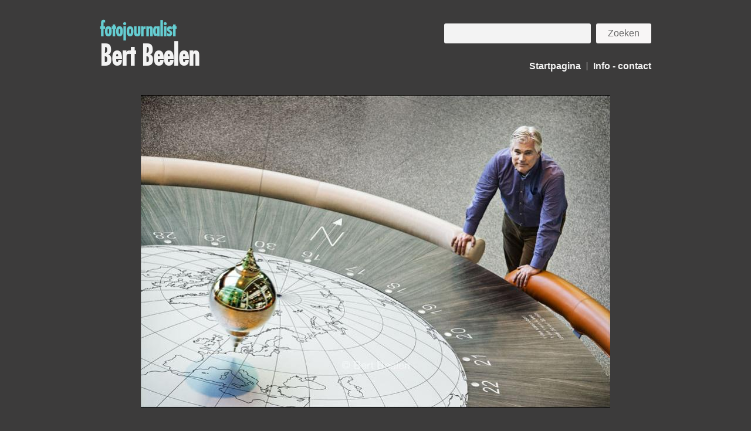

--- FILE ---
content_type: text/html; charset=utf-8
request_url: https://bertbeelen.nl/categorie/portret/1/bb-2909-2015-22-2-jpg
body_size: 3429
content:
<!DOCTYPE html PUBLIC "-//W3C//DTD XHTML 1.0 Transitional//EN" "http://www.w3.org/TR/xhtml1/DTD/xhtml1-transitional.dtd">
<html xmlns="http://www.w3.org/1999/xhtml" xml:lang="en" lang="en">
  <head>
    <meta http-equiv="Content-Type" content="text/html; charset=utf-8" />
    <meta name="title" content="bb-2909-2015-22-2.jpg" />
<meta name="description" content="Nederland/Nijmegen : 29-09-2015
Sijbrand de Jong, RU hoogleraar wordt voorzitter / president van de CERN-raad
Foto: Bert Beelen/HH" />
<meta name="keywords" content="cern, deeltjesversneller, higgs, higgs-deeltje, natuurkunde, RU Nijmegen" />
    <title>bb-2909-2015-22-2.jpg</title>
    <link rel="shortcut icon" href="/favicon.ico" />
    <link rel="stylesheet" type="text/css" media="screen" href="/css/reset.css" />
<link rel="stylesheet" type="text/css" media="screen" href="/css/grid.css" />
<link rel="stylesheet" type="text/css" media="screen" href="/css/main.css" />
    <script type="text/javascript" src="/template/html/js/jquery.min.js"></script>
<script type="text/javascript" src="/js/main.js"></script>
    <meta name="viewport" content="width=device-width, initial-scale=1, maximum-scale=1">
  </head>
  <body id="content" class="photo">
          <div class="grid centered">
        <div id="header" class="row">
          <div class="six">
            <a id="logo" href="/">
              <div class="top-title">fotojournalist</div>
              <div class="bottom-title">Bert Beelen</div>
            </a>
          </div>
          <div id="top-menu" class="six">
            <form class="search" method="get" action="/search">
              <input class="input" type="text" name="q" />
              <input class="submit" type="submit" value="Zoeken" />
            </form>
            <ul>
              <li><a href="/">Startpagina</a></li>
                              <li><a href="/informatie">Info - contact</a></li>
                          </ul>
          </div>
        </div>
        <div id="photo" class="row">
  <div class="twelve align-center">
          <a href="/categorie/portret/1">
          <img src="/uploads/photos/2015/10/800x533_bb-2909-2015-22-2.jpg" />
    </a>
  </div>
</div>
<div class="row">
  <div class="twelve">
    <p>Nederland/Nijmegen : 29-09-2015<br />
Sijbrand de Jong, RU hoogleraar wordt voorzitter / president van de CERN-raad<br />
Foto: Bert Beelen/HH</p>    <br />
  </div>
</div>
<div id="photo-pager" class="row">
  <div class="four">
          <a class="button" href="/categorie/portret/1/bb-0710-2015-01-1-jpg">&larr; vorige foto</a>
      </div>
  <div class="four align-center">
    <a class="button" href="/categorie/portret/1" class="prev">portret</a>
  </div>
  <div class="four align-right">
          <a class="button" href="/categorie/portret/1/bb-1709-2014-07-1-jpg">volgende foto &rarr;</a>
      </div>
</div>
        <div id="footer" class="row">
          <div class="six">
            Copyright © 2014 Bert Beelen | Creatie Webdesignkampioen          </div>
          <div id="footer-menu" class="six">
            <ul>
                              <li><a href="/algemene-voorwaarden">Algemene voorwaarden</a></li>
                              <li><a href="/disclaimer">Disclaimer</a></li>
                              <li><a href="/kvk-nummer">KvK nummer</a></li>
                          </ul>
          </div>
        </div>
      </div>
      </body>
</html>


--- FILE ---
content_type: text/css
request_url: https://bertbeelen.nl/css/grid.css
body_size: 1195
content:
/*
 * Simple nestable 960px CSS grid
 * Author: Jeroen Tomas
 */

/* Clear after each row */
.row:after {
  clear: both;
  content: ".";
  display: block;
  height: 0;
  visibility: hidden;
  font-size: 0;
}
/* Grid */
.grid {
  width: 960px;
}
.grid.centered {
  margin: 0 auto;
}
/* Universal grid-cell styles */
.one,.two,.three,.four,.five,.six,.seven,.eight,.nine,.ten,.eleven,.twelve {
  float: left;
  margin: 10px;
}
/* Fixed cell sizes above 960px */
.one {
  width: 60px;
}
.two {
  width: 140px;
}
.three {
  width: 220px;
}
.four {
  width: 300px;
}
.five {
  width: 380px;
}
.six {
  width: 460px;
}
.seven {
  width: 540px;
}
.eight {
  width: 620px;
}
.nine {
  width: 700px ;
}
.ten {
  width: 780px;
}
.eleven {
  width: 860px;
}
.twelve {
  width: 940px;
}
/* Additional styles */
.align-center {
  text-align: center;
}
.align-left {
  text-align: left;
}
.align-right {
  text-align: right;
}
/* Responsive */
@media screen and (max-width: 960px){
  .grid {
    margin: 0 3%;
    width: 94%;
  }
  .one,.two,.three,.four,.five,.six,.seven,.eight,.nine,.ten,.eleven,.twelve {
    float: none;
    margin: 10px 2% 20px 2%;
    width: 96%;
  }
  img {
    max-width: 100%;
  }
}

--- FILE ---
content_type: text/css
request_url: https://bertbeelen.nl/css/main.css
body_size: 6539
content:
@font-face {
  font-family: 'futuracondensed';
  src: url('../fonts/futuracondensed/futurcon-webfont.eot');
  src: url('../fonts/futuracondensed/futurcon-webfont.eot?#iefix') format('embedded-opentype'),
  url('../fonts/futuracondensed/futurcon-webfont.woff') format('woff'),
  url('../fonts/futuracondensed/futurcon-webfont.ttf') format('truetype'),
  url('../fonts/futuracondensed/futurcon-webfont.svg#futuracondensed') format('svg');
  font-weight: normal;
  font-style: normal;
}
html {
  background: #3C3B3B;
}
body {
  font-family: "Helvetica Neue", sans-serif;
}
p {
  color: #F3F3F3;
  font-size: 14px;
  line-height: 25px;
}
strong {
  font-weight: bold;
}
em {
  font-style: italic;
}
.tags p {
  font-style: italic;
  font-size: 12px;
}
.align-center {
  text-align: center;
}

/* Header */
#header {
  margin-top: 30px;
}
#header .row {
  height: 80px;
}
a#logo {
  text-decoration: none;
}
a#logo .top-title {
  color: #65CDD1;
  font-family: "futuracondensed";
  font-size: 32px;
  font-weight: bold;
  line-height: 24px;
  margin-bottom: 10px;
}
a#logo .bottom-title {
  color: #F3F3F3;
  font-family: "futuracondensed";
  font-size: 48px;
  font-weight: bold;
}
#top-menu {
  height: 80px;
  position: relative;
  text-align: right;
}
#top-menu ul {
  bottom: 0;
  position: absolute;
  right: 0;
}
#top-menu ul li:first-child {
  border-left: none;
}
#top-menu ul li {
  border-left: 1px solid #F3F3F3;
  float: left;
  line-height: 14px;
  margin-left: 10px;
  padding-left: 10px;
}
#top-menu ul li a {
  color: #F3F3F3;
  font-weight: bold;
  text-decoration: none;
}
#top-menu ul li a:hover {
  text-decoration: underline;
}

/* Homepage */
.homepage #top-menu .search {
  display: none;
}
#home-categories {
  margin: 80px 0;
}
#home-categories a {
  color: #CCC;
  text-align: center;
  text-decoration: none;
}
#home-categories a:hover {
  color: #F3F3F3;
}
#home-categories a img {
  border: 1px solid #CCC;
  margin-bottom: 10px;
}
#home-categories a:hover img {
  border: 1px solid #F3F3F3;
  margin-bottom: 10px;
}

/* Search */
.search .input {
  background: #F3F3F3;
  border: none;
  border-radius: 3px;
  height: 34px;
  line-height: 34px;
  padding: 0 10px;
  outline: none;
  width: 230px;
  -webkit-appearance: none;
  -moz-appearance: none;
}
.search .submit {
  background: #F8F6F6;
  border: none;
  border-radius: 3px;
  color: #666;
  height: 34px;
  line-height: 34px;
  margin-left: 5px;
  padding: 0 20px;
  -webkit-appearance: none;
  -moz-appearance: none;
}
/* Category */
.category-menu {
  margin-top: 30px;
}
.category-menu li {
  border-right: 1px solid #FFF;
  color: #65CDD1;
  float: left;
  margin-right: 10px;
  padding-right: 10px;
}
.category-menu li:last-child {
  border-right: none;
}
.category-menu li a {
  color: #FFF;
  text-decoration: none;
}
.category-menu li a:hover {
  color: #65CDD1;
}
#category-photos {
  margin-top: 50px;
}
#category-photos .two {
  color: #CCC;
  text-decoration: none;
}
#category-photos .two a {
  color: #CCC;
  text-decoration: none;
}
#category-photos .two .number {
  border: 1px solid #333;
  background: url('../images/plus.gif') no-repeat right center #333;
  font-size: 11px;
  width: 100%;
}
#category-photos .two .number span {
  display: block;
  padding: 4px;
}
#category-photos .two .title {
  height: 25px;
  padding: 4px;
  font-size: 11px;
}
#category-photos .two {
  position: relative;
}
#category-photos .two .popup {
  background: #333;
  border: 1px solid #CCC;
  display: none;
  height: auto;
  left: -50px;
  padding: 10px;
  position: absolute;
  top: -30px;
  width: 220px;
  z-index: 999;
}
#category-photos .two:hover .popup {
  display: block;
}
#category-photos .two .popup a {
  color: #F3F3F3;
  font-size: 12px;
  text-decoration: none;
}
#category-photos .two .popup img {
  margin-bottom: 10px;
}
#category-photos .two .popup .tags {
  font-style: italic;
  margin-top: 10px;
}
/* Pager */
.pager {
  margin-top: 30px;
  text-align: center;
}
a.button,
.pager a {
  background: #F8F6F6;
  border-radius: 3px;
  color: #666;
  display: inline-block;
  padding: 6px 12px;
  text-decoration: none;
}
.pager .current-page {
  background: #999;
  border-radius: 3px;
  color: #333;
  display: inline-block;
  padding: 6px 12px;
  text-decoration: none;
}

/* Photo */
#photo {
  margin-top: 20px;
}

/* Infopage */
#page-content {
  background: #F3F3F3;
  margin-top: 60px;
}
#page-content h1 {
  color: #65CDD1;
  margin: 20px;
  font-weight: bold;
}
#page-content a {
  color: #7A7A7A;
}
#page-content p {
  color: #333;
  margin: 20px;
}
#page-sidebar {
  background: #7A7A7A;
  margin-top: 60px;
}
#page-sidebar h2 {
  color: #F3F3F3;
  font-weight: bold;
  margin: 20px;
}
#page-sidebar p {
  margin: 20px;
}
#page-sidebar a {
  color: #F3F3F3;
}
/* Footer */
#footer {
  color: #EEE;
  font-size: 12px;
  margin-top: 100px;
  margin-bottom: 20px;
}
#footer a {
  color: #EEE;
  text-decoration: none;
}
#footer a:hover {
  text-decoration: underline;
}
#footer #footer-menu ul {
  float: right;
}
#footer #footer-menu li:first-child {
  border-left: none;
}
#footer #footer-menu li {
  border-left: 1px solid #F3F3F3;
  float: left;
  line-height: 14px;
  margin-left: 10px;
  padding-left: 10px;
}
@media screen and (max-width: 960px){
  #content.index #top-menu .search {
    display: block;
  }
  #homepage-search {
    display: none;
  }
  #top-menu {
    height: 70px;
    text-align: left;
  }
  #top-menu ul {
    left: 0;
  }
  #top-menu ul li:first-child {
    margin-left: 0;
    padding-left: 0;
  }
  #home-categories,
  #category-photos {
    margin: 20px 0;
  }
  #home-categories .two,
  #category-photos .two {
    float: left !important;
    width: 29%;
  }
  #photo-pager .four {
    float: left !important;
    width: 29%;
  }
  #category-photos .two:hover .popup {
    display: none;
  }
  #footer #footer-menu ul {
    float: none;
  }
  #footer #footer-menu ul li:first-child {
    margin-left: 0;
    padding-left: 0;
  }
}
@media screen and (max-width: 480px){
  .search .input {
    width: 140px;
  }
  .align-center,
  .align-right {
    text-align: left !important;
  }
  #home-categories .two,
  #category-photos .two {
    float: none;
    margin: 10px 2% 20px 2%;
    width: 96%;
  }
  #photo-pager .four {
    float: none;
    margin: 10px 2% 20px 2%;
    width: 96%;
  }
  a.button {
    width: 90%;
  }
  #footer {
    margin-top: 0px;
  }
  #footer #footer-menu ul li {
    border: none;
    margin-left: 0;
    margin-bottom: 10px;
    padding-left: 0;
    float: none;
  }
}